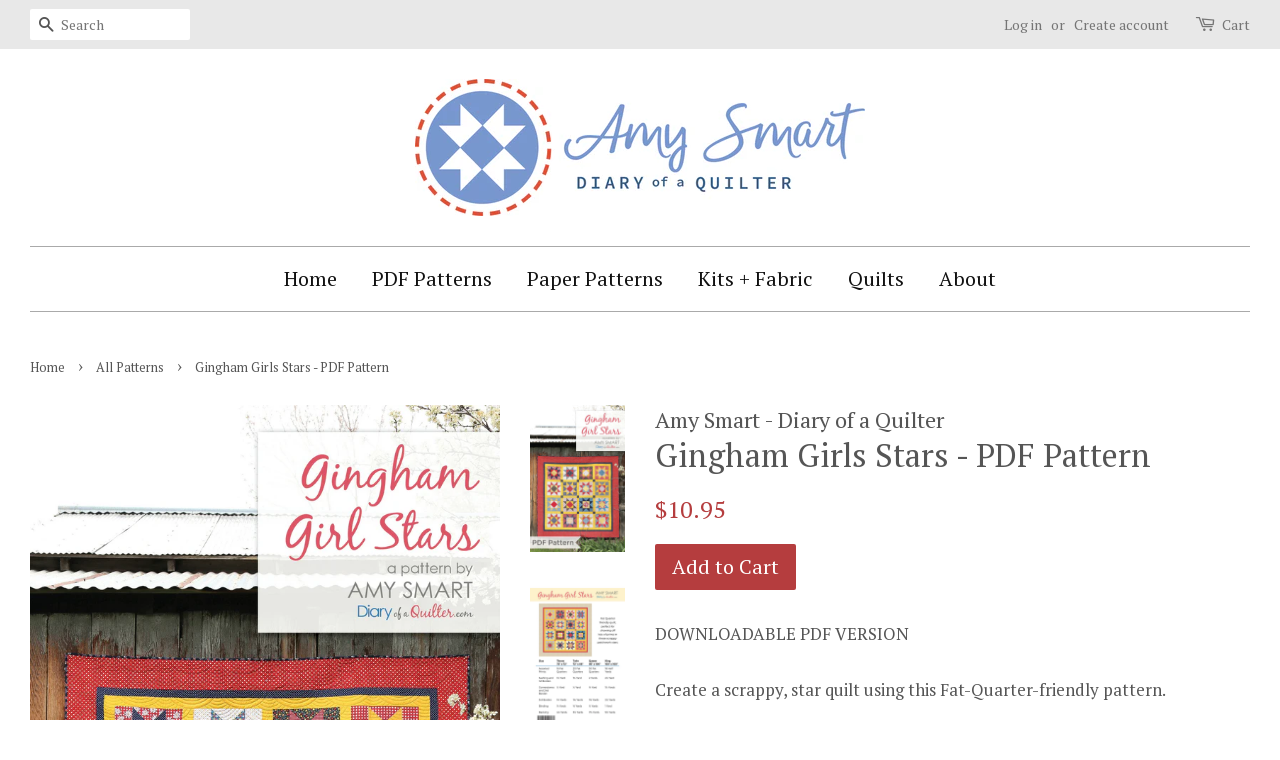

--- FILE ---
content_type: text/html; charset=utf-8
request_url: https://diaryofaquiltershop.com/collections/all-patterns/products/gingham-girls-stars-pdf-pattern
body_size: 16096
content:
<!doctype html>
<!--[if lt IE 7]><html class="no-js lt-ie9 lt-ie8 lt-ie7" lang="en"> <![endif]-->
<!--[if IE 7]><html class="no-js lt-ie9 lt-ie8" lang="en"> <![endif]-->
<!--[if IE 8]><html class="no-js lt-ie9" lang="en"> <![endif]-->
<!--[if IE 9 ]><html class="ie9 no-js"> <![endif]-->
<!--[if (gt IE 9)|!(IE)]><!--> <html class="no-js"> <!--<![endif]-->
<head>

  <!-- Basic page needs ================================================== -->
  <meta charset="utf-8">
  <meta http-equiv="X-UA-Compatible" content="IE=edge,chrome=1">

  
  <link rel="shortcut icon" href="//diaryofaquiltershop.com/cdn/shop/files/Pink_Logo_32x32.png?v=1674249137" type="image/png" />
  

  <!-- Title and description ================================================== -->
  <title>
  Gingham Girls Stars - PDF Pattern &ndash; Amy Smart - Diary of a Quilter 
  </title>

  
  <meta name="description" content="DOWNLOADABLE PDF VERSIONCreate a scrappy, star quilt using this Fat-Quarter-friendly pattern. Available in Throw (72&quot; x 72&quot;), Twin (72&quot; x 86&quot;), Queen (86&quot; x 100&quot;), and King (108&quot; x 108&quot;) size variationsFabric requirements:Original Throw 72&quot; x 72&quot;16 Fat Quarters- Stars1¼ yard – Sashing and 1st Border ½ yard – Cornerston">
  

  <!-- Social meta ================================================== -->
  

  <meta property="og:type" content="product">
  <meta property="og:title" content="Gingham Girls Stars - PDF Pattern">
  <meta property="og:url" content="https://diaryofaquiltershop.com/products/gingham-girls-stars-pdf-pattern">
  
  <meta property="og:image" content="http://diaryofaquiltershop.com/cdn/shop/products/Gingham_Girls_Star_Quilt_Pattern_grande.jpg?v=1492747135">
  <meta property="og:image:secure_url" content="https://diaryofaquiltershop.com/cdn/shop/products/Gingham_Girls_Star_Quilt_Pattern_grande.jpg?v=1492747135">
  
  <meta property="og:image" content="http://diaryofaquiltershop.com/cdn/shop/products/Gingham_Girl_Stars_Cover_back_grande.jpg?v=1492747135">
  <meta property="og:image:secure_url" content="https://diaryofaquiltershop.com/cdn/shop/products/Gingham_Girl_Stars_Cover_back_grande.jpg?v=1492747135">
  
  <meta property="og:image" content="http://diaryofaquiltershop.com/cdn/shop/products/Gingham_Girl_Stars_Cover_PDF_front_grande.jpg?v=1492747135">
  <meta property="og:image:secure_url" content="https://diaryofaquiltershop.com/cdn/shop/products/Gingham_Girl_Stars_Cover_PDF_front_grande.jpg?v=1492747135">
  
  <meta property="og:price:amount" content="10.95">
  <meta property="og:price:currency" content="USD">


  <meta property="og:description" content="DOWNLOADABLE PDF VERSIONCreate a scrappy, star quilt using this Fat-Quarter-friendly pattern. Available in Throw (72&quot; x 72&quot;), Twin (72&quot; x 86&quot;), Queen (86&quot; x 100&quot;), and King (108&quot; x 108&quot;) size variationsFabric requirements:Original Throw 72&quot; x 72&quot;16 Fat Quarters- Stars1¼ yard – Sashing and 1st Border ½ yard – Cornerston">

<meta property="og:site_name" content="Amy Smart - Diary of a Quilter ">


  <meta name="twitter:card" content="summary">



  <meta name="twitter:title" content="Gingham Girls Stars - PDF Pattern">
  <meta name="twitter:description" content="DOWNLOADABLE PDF VERSIONCreate a scrappy, star quilt using this Fat-Quarter-friendly pattern. Available in Throw (72&quot; x 72&quot;), Twin (72&quot; x 86&quot;), Queen (86&quot; x 100&quot;), and King (108&quot; x 108&quot;) size variatio">



  <!-- Helpers ================================================== -->
  <link rel="canonical" href="https://diaryofaquiltershop.com/products/gingham-girls-stars-pdf-pattern">
  <meta name="viewport" content="width=device-width,initial-scale=1">
  <meta name="theme-color" content="#b53d3e">

  <!-- CSS ================================================== -->
  <link href="//diaryofaquiltershop.com/cdn/shop/t/2/assets/timber.scss.css?v=89631905609915523751743046820" rel="stylesheet" type="text/css" media="all" />
  <link href="//diaryofaquiltershop.com/cdn/shop/t/2/assets/theme.scss.css?v=108616242290748316551743046820" rel="stylesheet" type="text/css" media="all" />

  
  
  
  <link href="//fonts.googleapis.com/css?family=PT+Serif:400,700" rel="stylesheet" type="text/css" media="all" />


  


  



  <script>
    window.theme = window.theme || {};

    var theme = {
      strings: {
        zoomClose: "Close (Esc)",
        zoomPrev: "Previous (Left arrow key)",
        zoomNext: "Next (Right arrow key)"
      },
      settings: {
        // Adding some settings to allow the editor to update correctly when they are changed
        themeBgImage: false,
        customBgImage: '',
        enableWideLayout: true,
        typeAccentTransform: false,
        typeAccentSpacing: false,
        baseFontSize: '17px',
        headerBaseFontSize: '32px',
        accentFontSize: '20px'
      },
      variables: {
        mediaQueryMedium: 'screen and (max-width: 768px)',
        bpSmall: false
      },
      moneyFormat: "${{amount}}"
    }
  </script>

  <!-- Header hook for plugins ================================================== -->
  <script>window.performance && window.performance.mark && window.performance.mark('shopify.content_for_header.start');</script><meta name="google-site-verification" content="JVDlCL2PRfED1k_8gd_opoFDZUa95ZJfX_iR3AebTsE">
<meta id="shopify-digital-wallet" name="shopify-digital-wallet" content="/19386345/digital_wallets/dialog">
<meta name="shopify-checkout-api-token" content="b15335fca631b17f533e6505233e6f35">
<meta id="in-context-paypal-metadata" data-shop-id="19386345" data-venmo-supported="false" data-environment="production" data-locale="en_US" data-paypal-v4="true" data-currency="USD">
<link rel="alternate" type="application/json+oembed" href="https://diaryofaquiltershop.com/products/gingham-girls-stars-pdf-pattern.oembed">
<script async="async" src="/checkouts/internal/preloads.js?locale=en-US"></script>
<link rel="preconnect" href="https://shop.app" crossorigin="anonymous">
<script async="async" src="https://shop.app/checkouts/internal/preloads.js?locale=en-US&shop_id=19386345" crossorigin="anonymous"></script>
<script id="apple-pay-shop-capabilities" type="application/json">{"shopId":19386345,"countryCode":"US","currencyCode":"USD","merchantCapabilities":["supports3DS"],"merchantId":"gid:\/\/shopify\/Shop\/19386345","merchantName":"Amy Smart - Diary of a Quilter ","requiredBillingContactFields":["postalAddress","email"],"requiredShippingContactFields":["postalAddress","email"],"shippingType":"shipping","supportedNetworks":["visa","masterCard","amex","discover","elo","jcb"],"total":{"type":"pending","label":"Amy Smart - Diary of a Quilter ","amount":"1.00"},"shopifyPaymentsEnabled":true,"supportsSubscriptions":true}</script>
<script id="shopify-features" type="application/json">{"accessToken":"b15335fca631b17f533e6505233e6f35","betas":["rich-media-storefront-analytics"],"domain":"diaryofaquiltershop.com","predictiveSearch":true,"shopId":19386345,"locale":"en"}</script>
<script>var Shopify = Shopify || {};
Shopify.shop = "amy-smart-diary-of-a-quilter.myshopify.com";
Shopify.locale = "en";
Shopify.currency = {"active":"USD","rate":"1.0"};
Shopify.country = "US";
Shopify.theme = {"name":"minimal","id":183189263,"schema_name":"Minimal","schema_version":"3.2.0","theme_store_id":380,"role":"main"};
Shopify.theme.handle = "null";
Shopify.theme.style = {"id":null,"handle":null};
Shopify.cdnHost = "diaryofaquiltershop.com/cdn";
Shopify.routes = Shopify.routes || {};
Shopify.routes.root = "/";</script>
<script type="module">!function(o){(o.Shopify=o.Shopify||{}).modules=!0}(window);</script>
<script>!function(o){function n(){var o=[];function n(){o.push(Array.prototype.slice.apply(arguments))}return n.q=o,n}var t=o.Shopify=o.Shopify||{};t.loadFeatures=n(),t.autoloadFeatures=n()}(window);</script>
<script>
  window.ShopifyPay = window.ShopifyPay || {};
  window.ShopifyPay.apiHost = "shop.app\/pay";
  window.ShopifyPay.redirectState = null;
</script>
<script id="shop-js-analytics" type="application/json">{"pageType":"product"}</script>
<script defer="defer" async type="module" src="//diaryofaquiltershop.com/cdn/shopifycloud/shop-js/modules/v2/client.init-shop-cart-sync_BdyHc3Nr.en.esm.js"></script>
<script defer="defer" async type="module" src="//diaryofaquiltershop.com/cdn/shopifycloud/shop-js/modules/v2/chunk.common_Daul8nwZ.esm.js"></script>
<script type="module">
  await import("//diaryofaquiltershop.com/cdn/shopifycloud/shop-js/modules/v2/client.init-shop-cart-sync_BdyHc3Nr.en.esm.js");
await import("//diaryofaquiltershop.com/cdn/shopifycloud/shop-js/modules/v2/chunk.common_Daul8nwZ.esm.js");

  window.Shopify.SignInWithShop?.initShopCartSync?.({"fedCMEnabled":true,"windoidEnabled":true});

</script>
<script>
  window.Shopify = window.Shopify || {};
  if (!window.Shopify.featureAssets) window.Shopify.featureAssets = {};
  window.Shopify.featureAssets['shop-js'] = {"shop-cart-sync":["modules/v2/client.shop-cart-sync_QYOiDySF.en.esm.js","modules/v2/chunk.common_Daul8nwZ.esm.js"],"init-fed-cm":["modules/v2/client.init-fed-cm_DchLp9rc.en.esm.js","modules/v2/chunk.common_Daul8nwZ.esm.js"],"shop-button":["modules/v2/client.shop-button_OV7bAJc5.en.esm.js","modules/v2/chunk.common_Daul8nwZ.esm.js"],"init-windoid":["modules/v2/client.init-windoid_DwxFKQ8e.en.esm.js","modules/v2/chunk.common_Daul8nwZ.esm.js"],"shop-cash-offers":["modules/v2/client.shop-cash-offers_DWtL6Bq3.en.esm.js","modules/v2/chunk.common_Daul8nwZ.esm.js","modules/v2/chunk.modal_CQq8HTM6.esm.js"],"shop-toast-manager":["modules/v2/client.shop-toast-manager_CX9r1SjA.en.esm.js","modules/v2/chunk.common_Daul8nwZ.esm.js"],"init-shop-email-lookup-coordinator":["modules/v2/client.init-shop-email-lookup-coordinator_UhKnw74l.en.esm.js","modules/v2/chunk.common_Daul8nwZ.esm.js"],"pay-button":["modules/v2/client.pay-button_DzxNnLDY.en.esm.js","modules/v2/chunk.common_Daul8nwZ.esm.js"],"avatar":["modules/v2/client.avatar_BTnouDA3.en.esm.js"],"init-shop-cart-sync":["modules/v2/client.init-shop-cart-sync_BdyHc3Nr.en.esm.js","modules/v2/chunk.common_Daul8nwZ.esm.js"],"shop-login-button":["modules/v2/client.shop-login-button_D8B466_1.en.esm.js","modules/v2/chunk.common_Daul8nwZ.esm.js","modules/v2/chunk.modal_CQq8HTM6.esm.js"],"init-customer-accounts-sign-up":["modules/v2/client.init-customer-accounts-sign-up_C8fpPm4i.en.esm.js","modules/v2/client.shop-login-button_D8B466_1.en.esm.js","modules/v2/chunk.common_Daul8nwZ.esm.js","modules/v2/chunk.modal_CQq8HTM6.esm.js"],"init-shop-for-new-customer-accounts":["modules/v2/client.init-shop-for-new-customer-accounts_CVTO0Ztu.en.esm.js","modules/v2/client.shop-login-button_D8B466_1.en.esm.js","modules/v2/chunk.common_Daul8nwZ.esm.js","modules/v2/chunk.modal_CQq8HTM6.esm.js"],"init-customer-accounts":["modules/v2/client.init-customer-accounts_dRgKMfrE.en.esm.js","modules/v2/client.shop-login-button_D8B466_1.en.esm.js","modules/v2/chunk.common_Daul8nwZ.esm.js","modules/v2/chunk.modal_CQq8HTM6.esm.js"],"shop-follow-button":["modules/v2/client.shop-follow-button_CkZpjEct.en.esm.js","modules/v2/chunk.common_Daul8nwZ.esm.js","modules/v2/chunk.modal_CQq8HTM6.esm.js"],"lead-capture":["modules/v2/client.lead-capture_BntHBhfp.en.esm.js","modules/v2/chunk.common_Daul8nwZ.esm.js","modules/v2/chunk.modal_CQq8HTM6.esm.js"],"checkout-modal":["modules/v2/client.checkout-modal_CfxcYbTm.en.esm.js","modules/v2/chunk.common_Daul8nwZ.esm.js","modules/v2/chunk.modal_CQq8HTM6.esm.js"],"shop-login":["modules/v2/client.shop-login_Da4GZ2H6.en.esm.js","modules/v2/chunk.common_Daul8nwZ.esm.js","modules/v2/chunk.modal_CQq8HTM6.esm.js"],"payment-terms":["modules/v2/client.payment-terms_MV4M3zvL.en.esm.js","modules/v2/chunk.common_Daul8nwZ.esm.js","modules/v2/chunk.modal_CQq8HTM6.esm.js"]};
</script>
<script id="__st">var __st={"a":19386345,"offset":-25200,"reqid":"84373418-9196-41e9-a591-693f63e6ace2-1768984776","pageurl":"diaryofaquiltershop.com\/collections\/all-patterns\/products\/gingham-girls-stars-pdf-pattern","u":"dc99a8ec2715","p":"product","rtyp":"product","rid":11088052111};</script>
<script>window.ShopifyPaypalV4VisibilityTracking = true;</script>
<script id="captcha-bootstrap">!function(){'use strict';const t='contact',e='account',n='new_comment',o=[[t,t],['blogs',n],['comments',n],[t,'customer']],c=[[e,'customer_login'],[e,'guest_login'],[e,'recover_customer_password'],[e,'create_customer']],r=t=>t.map((([t,e])=>`form[action*='/${t}']:not([data-nocaptcha='true']) input[name='form_type'][value='${e}']`)).join(','),a=t=>()=>t?[...document.querySelectorAll(t)].map((t=>t.form)):[];function s(){const t=[...o],e=r(t);return a(e)}const i='password',u='form_key',d=['recaptcha-v3-token','g-recaptcha-response','h-captcha-response',i],f=()=>{try{return window.sessionStorage}catch{return}},m='__shopify_v',_=t=>t.elements[u];function p(t,e,n=!1){try{const o=window.sessionStorage,c=JSON.parse(o.getItem(e)),{data:r}=function(t){const{data:e,action:n}=t;return t[m]||n?{data:e,action:n}:{data:t,action:n}}(c);for(const[e,n]of Object.entries(r))t.elements[e]&&(t.elements[e].value=n);n&&o.removeItem(e)}catch(o){console.error('form repopulation failed',{error:o})}}const l='form_type',E='cptcha';function T(t){t.dataset[E]=!0}const w=window,h=w.document,L='Shopify',v='ce_forms',y='captcha';let A=!1;((t,e)=>{const n=(g='f06e6c50-85a8-45c8-87d0-21a2b65856fe',I='https://cdn.shopify.com/shopifycloud/storefront-forms-hcaptcha/ce_storefront_forms_captcha_hcaptcha.v1.5.2.iife.js',D={infoText:'Protected by hCaptcha',privacyText:'Privacy',termsText:'Terms'},(t,e,n)=>{const o=w[L][v],c=o.bindForm;if(c)return c(t,g,e,D).then(n);var r;o.q.push([[t,g,e,D],n]),r=I,A||(h.body.append(Object.assign(h.createElement('script'),{id:'captcha-provider',async:!0,src:r})),A=!0)});var g,I,D;w[L]=w[L]||{},w[L][v]=w[L][v]||{},w[L][v].q=[],w[L][y]=w[L][y]||{},w[L][y].protect=function(t,e){n(t,void 0,e),T(t)},Object.freeze(w[L][y]),function(t,e,n,w,h,L){const[v,y,A,g]=function(t,e,n){const i=e?o:[],u=t?c:[],d=[...i,...u],f=r(d),m=r(i),_=r(d.filter((([t,e])=>n.includes(e))));return[a(f),a(m),a(_),s()]}(w,h,L),I=t=>{const e=t.target;return e instanceof HTMLFormElement?e:e&&e.form},D=t=>v().includes(t);t.addEventListener('submit',(t=>{const e=I(t);if(!e)return;const n=D(e)&&!e.dataset.hcaptchaBound&&!e.dataset.recaptchaBound,o=_(e),c=g().includes(e)&&(!o||!o.value);(n||c)&&t.preventDefault(),c&&!n&&(function(t){try{if(!f())return;!function(t){const e=f();if(!e)return;const n=_(t);if(!n)return;const o=n.value;o&&e.removeItem(o)}(t);const e=Array.from(Array(32),(()=>Math.random().toString(36)[2])).join('');!function(t,e){_(t)||t.append(Object.assign(document.createElement('input'),{type:'hidden',name:u})),t.elements[u].value=e}(t,e),function(t,e){const n=f();if(!n)return;const o=[...t.querySelectorAll(`input[type='${i}']`)].map((({name:t})=>t)),c=[...d,...o],r={};for(const[a,s]of new FormData(t).entries())c.includes(a)||(r[a]=s);n.setItem(e,JSON.stringify({[m]:1,action:t.action,data:r}))}(t,e)}catch(e){console.error('failed to persist form',e)}}(e),e.submit())}));const S=(t,e)=>{t&&!t.dataset[E]&&(n(t,e.some((e=>e===t))),T(t))};for(const o of['focusin','change'])t.addEventListener(o,(t=>{const e=I(t);D(e)&&S(e,y())}));const B=e.get('form_key'),M=e.get(l),P=B&&M;t.addEventListener('DOMContentLoaded',(()=>{const t=y();if(P)for(const e of t)e.elements[l].value===M&&p(e,B);[...new Set([...A(),...v().filter((t=>'true'===t.dataset.shopifyCaptcha))])].forEach((e=>S(e,t)))}))}(h,new URLSearchParams(w.location.search),n,t,e,['guest_login'])})(!0,!0)}();</script>
<script integrity="sha256-4kQ18oKyAcykRKYeNunJcIwy7WH5gtpwJnB7kiuLZ1E=" data-source-attribution="shopify.loadfeatures" defer="defer" src="//diaryofaquiltershop.com/cdn/shopifycloud/storefront/assets/storefront/load_feature-a0a9edcb.js" crossorigin="anonymous"></script>
<script crossorigin="anonymous" defer="defer" src="//diaryofaquiltershop.com/cdn/shopifycloud/storefront/assets/shopify_pay/storefront-65b4c6d7.js?v=20250812"></script>
<script data-source-attribution="shopify.dynamic_checkout.dynamic.init">var Shopify=Shopify||{};Shopify.PaymentButton=Shopify.PaymentButton||{isStorefrontPortableWallets:!0,init:function(){window.Shopify.PaymentButton.init=function(){};var t=document.createElement("script");t.src="https://diaryofaquiltershop.com/cdn/shopifycloud/portable-wallets/latest/portable-wallets.en.js",t.type="module",document.head.appendChild(t)}};
</script>
<script data-source-attribution="shopify.dynamic_checkout.buyer_consent">
  function portableWalletsHideBuyerConsent(e){var t=document.getElementById("shopify-buyer-consent"),n=document.getElementById("shopify-subscription-policy-button");t&&n&&(t.classList.add("hidden"),t.setAttribute("aria-hidden","true"),n.removeEventListener("click",e))}function portableWalletsShowBuyerConsent(e){var t=document.getElementById("shopify-buyer-consent"),n=document.getElementById("shopify-subscription-policy-button");t&&n&&(t.classList.remove("hidden"),t.removeAttribute("aria-hidden"),n.addEventListener("click",e))}window.Shopify?.PaymentButton&&(window.Shopify.PaymentButton.hideBuyerConsent=portableWalletsHideBuyerConsent,window.Shopify.PaymentButton.showBuyerConsent=portableWalletsShowBuyerConsent);
</script>
<script data-source-attribution="shopify.dynamic_checkout.cart.bootstrap">document.addEventListener("DOMContentLoaded",(function(){function t(){return document.querySelector("shopify-accelerated-checkout-cart, shopify-accelerated-checkout")}if(t())Shopify.PaymentButton.init();else{new MutationObserver((function(e,n){t()&&(Shopify.PaymentButton.init(),n.disconnect())})).observe(document.body,{childList:!0,subtree:!0})}}));
</script>
<link id="shopify-accelerated-checkout-styles" rel="stylesheet" media="screen" href="https://diaryofaquiltershop.com/cdn/shopifycloud/portable-wallets/latest/accelerated-checkout-backwards-compat.css" crossorigin="anonymous">
<style id="shopify-accelerated-checkout-cart">
        #shopify-buyer-consent {
  margin-top: 1em;
  display: inline-block;
  width: 100%;
}

#shopify-buyer-consent.hidden {
  display: none;
}

#shopify-subscription-policy-button {
  background: none;
  border: none;
  padding: 0;
  text-decoration: underline;
  font-size: inherit;
  cursor: pointer;
}

#shopify-subscription-policy-button::before {
  box-shadow: none;
}

      </style>

<script>window.performance && window.performance.mark && window.performance.mark('shopify.content_for_header.end');</script>

  

<!--[if lt IE 9]>
<script src="//cdnjs.cloudflare.com/ajax/libs/html5shiv/3.7.2/html5shiv.min.js" type="text/javascript"></script>
<link href="//diaryofaquiltershop.com/cdn/shop/t/2/assets/respond-proxy.html" id="respond-proxy" rel="respond-proxy" />
<link href="//diaryofaquiltershop.com/search?q=35bfcb641a8135cea40936fde6373aac" id="respond-redirect" rel="respond-redirect" />
<script src="//diaryofaquiltershop.com/search?q=35bfcb641a8135cea40936fde6373aac" type="text/javascript"></script>
<![endif]-->


  <script src="//ajax.googleapis.com/ajax/libs/jquery/2.2.3/jquery.min.js" type="text/javascript"></script>

  
  

<!-- BEGIN app block: shopify://apps/essential-announcer/blocks/app-embed/93b5429f-c8d6-4c33-ae14-250fd84f361b --><script>
  
    window.essentialAnnouncementConfigs = [];
  
  window.essentialAnnouncementMeta = {
    productCollections: [{"id":30569070620,"handle":"all","title":"ALL","updated_at":"2026-01-20T05:01:46-07:00","body_html":"","published_at":"2018-03-24T18:46:58-06:00","sort_order":"manual","template_suffix":null,"disjunctive":false,"rules":[{"column":"variant_price","relation":"greater_than","condition":"0.00"}],"published_scope":"web"},{"id":395062444247,"handle":"all-patterns","title":"All Patterns","updated_at":"2026-01-20T05:01:46-07:00","body_html":"All Printed and PDF Patterns","published_at":"2021-11-20T13:10:10-07:00","sort_order":"manual","template_suffix":"","disjunctive":true,"rules":[{"column":"type","relation":"contains","condition":"PDF Pattern"},{"column":"type","relation":"contains","condition":"Paper Patterns"}],"published_scope":"web","image":{"created_at":"2021-11-20T13:15:46-07:00","alt":null,"width":750,"height":1050,"src":"\/\/diaryofaquiltershop.com\/cdn\/shop\/collections\/DOAQ_Pattern_Menu.png?v=1637439347"}},{"id":435886671,"handle":"all-products","title":"All Products","updated_at":"2026-01-20T05:01:46-07:00","body_html":"","published_at":"2017-04-20T20:01:20-06:00","sort_order":"manual","template_suffix":"","disjunctive":true,"rules":[{"column":"variant_price","relation":"less_than","condition":"100"}],"published_scope":"web"},{"id":435673295,"handle":"frontpage","updated_at":"2026-01-20T05:01:46-07:00","published_at":"2017-04-19T12:55:44-06:00","sort_order":"manual","template_suffix":null,"published_scope":"web","title":"Home page","body_html":null},{"id":438608975,"handle":"downloadable-pdf-patterns","title":"PDF Patterns","updated_at":"2026-01-20T05:01:46-07:00","body_html":"Downloadable PDF patterns. Emailed immediately after purchase.","published_at":"2017-05-08T13:45:42-06:00","sort_order":"manual","template_suffix":"","disjunctive":false,"rules":[{"column":"title","relation":"contains","condition":"PDF"}],"published_scope":"web","image":{"created_at":"2023-01-20T15:54:10-07:00","alt":null,"width":2656,"height":3984,"src":"\/\/diaryofaquiltershop.com\/cdn\/shop\/collections\/Notting_Hill_Baby_Quilt.jpg?v=1674255251"}}],
    productData: {"id":11088052111,"title":"Gingham Girls Stars - PDF Pattern","handle":"gingham-girls-stars-pdf-pattern","description":"DOWNLOADABLE PDF VERSION\u003cbr\u003e\u003cbr\u003eCreate a scrappy, star quilt using this Fat-Quarter-friendly pattern. \u003cbr\u003e\u003cbr\u003eAvailable in Throw (72\" x 72\"), Twin (72\" x 86\"), Queen (86\" x 100\"), and King (108\" x 108\") size variations\u003cbr\u003e\u003cbr\u003eFabric requirements:\u003cbr\u003e\u003cbr\u003eOriginal Throw 72\" x 72\"\u003cbr\u003e16 Fat Quarters- Stars\u003cbr\u003e1¼ yard – Sashing and 1st Border \u003cbr\u003e½ yard – Cornerstones and 2nd Border\u003cbr\u003e1¼ yard- 3rd Border\u003cbr\u003e5\/8 yard – Binding\u003cbr\u003e4 ¼ yards - Back \u003cbr\u003e\u003cbr\u003eTwin Size 72\" x 86\"\u003cbr\u003eStars – 20 Fat Quarters\u003cbr\u003eSashing\/1st border – 1¼ yards\u003cbr\u003eCornerstones\/2nd border – ½ yard\u003cbr\u003e3rd border – 1 3\/8 yards\u003cbr\u003eBinding – ¾ yards\u003cbr\u003eBack – 5¼ \u003cbr\u003e\u003cbr\u003eQueen Size 86\" x 100\"\u003cbr\u003eStars - 30 Fat Quarters or (15) ½ yards \u003cbr\u003eSashing\/1st Border – 2 yards\u003cbr\u003eCornerstones\/2nd Border – 5\/8 yard\u003cbr\u003e3rd Border – 1 5\/8 yard\u003cbr\u003eBinding – ¾ yard\u003cbr\u003eBack – 6 yards\u003cbr\u003e\u003cbr\u003e\u003cbr\u003eKing Size 108\" x 108\"\u003cbr\u003eStars - 36 Fat Quarters or (18) ½ yards \u003cbr\u003eSashing\/1st Border – 2¼ yards\u003cbr\u003eCornerstones\/2nd Border – 1½ yards\u003cbr\u003e3rd Border – 2½ yards\u003cbr\u003eBinding – 1 yard or 450” bias binding\u003cbr\u003eBack 9½ yards","published_at":"2017-04-20T21:48:52-06:00","created_at":"2017-04-20T21:53:29-06:00","vendor":"Amy Smart - Diary of a Quilter","type":"PDF Pattern","tags":["fat quarter friendly"],"price":1095,"price_min":1095,"price_max":1095,"available":true,"price_varies":false,"compare_at_price":null,"compare_at_price_min":0,"compare_at_price_max":0,"compare_at_price_varies":false,"variants":[{"id":42299489807,"title":"Default Title","option1":"Default Title","option2":null,"option3":null,"sku":"DQ-1702PDF","requires_shipping":false,"taxable":true,"featured_image":null,"available":true,"name":"Gingham Girls Stars - PDF Pattern","public_title":null,"options":["Default Title"],"price":1095,"weight":136,"compare_at_price":null,"inventory_quantity":-271,"inventory_management":"shopify","inventory_policy":"continue","barcode":"","requires_selling_plan":false,"selling_plan_allocations":[]}],"images":["\/\/diaryofaquiltershop.com\/cdn\/shop\/products\/Gingham_Girl_Stars_Cover_PDF_front.jpg?v=1492747135","\/\/diaryofaquiltershop.com\/cdn\/shop\/products\/Gingham_Girl_Stars_Cover_back.jpg?v=1492747135","\/\/diaryofaquiltershop.com\/cdn\/shop\/products\/Gingham_Girls_Star_Quilt_Pattern.jpg?v=1492747135","\/\/diaryofaquiltershop.com\/cdn\/shop\/products\/Gingham_Girls_Stars.jpg?v=1492747135","\/\/diaryofaquiltershop.com\/cdn\/shop\/products\/Gingham_Stars_Quilt_Pattern.jpg?v=1492747135"],"featured_image":"\/\/diaryofaquiltershop.com\/cdn\/shop\/products\/Gingham_Girl_Stars_Cover_PDF_front.jpg?v=1492747135","options":["Title"],"media":[{"alt":null,"id":349985275997,"position":1,"preview_image":{"aspect_ratio":0.647,"height":2550,"width":1650,"src":"\/\/diaryofaquiltershop.com\/cdn\/shop\/products\/Gingham_Girl_Stars_Cover_PDF_front.jpg?v=1492747135"},"aspect_ratio":0.647,"height":2550,"media_type":"image","src":"\/\/diaryofaquiltershop.com\/cdn\/shop\/products\/Gingham_Girl_Stars_Cover_PDF_front.jpg?v=1492747135","width":1650},{"alt":null,"id":349984489565,"position":2,"preview_image":{"aspect_ratio":0.647,"height":2550,"width":1650,"src":"\/\/diaryofaquiltershop.com\/cdn\/shop\/products\/Gingham_Girl_Stars_Cover_back.jpg?v=1492747135"},"aspect_ratio":0.647,"height":2550,"media_type":"image","src":"\/\/diaryofaquiltershop.com\/cdn\/shop\/products\/Gingham_Girl_Stars_Cover_back.jpg?v=1492747135","width":1650},{"alt":null,"id":349984522333,"position":3,"preview_image":{"aspect_ratio":0.667,"height":3984,"width":2656,"src":"\/\/diaryofaquiltershop.com\/cdn\/shop\/products\/Gingham_Girls_Star_Quilt_Pattern.jpg?v=1492747135"},"aspect_ratio":0.667,"height":3984,"media_type":"image","src":"\/\/diaryofaquiltershop.com\/cdn\/shop\/products\/Gingham_Girls_Star_Quilt_Pattern.jpg?v=1492747135","width":2656},{"alt":null,"id":349984555101,"position":4,"preview_image":{"aspect_ratio":0.667,"height":3984,"width":2656,"src":"\/\/diaryofaquiltershop.com\/cdn\/shop\/products\/Gingham_Girls_Stars.jpg?v=1492747135"},"aspect_ratio":0.667,"height":3984,"media_type":"image","src":"\/\/diaryofaquiltershop.com\/cdn\/shop\/products\/Gingham_Girls_Stars.jpg?v=1492747135","width":2656},{"alt":null,"id":349984587869,"position":5,"preview_image":{"aspect_ratio":0.698,"height":2312,"width":1614,"src":"\/\/diaryofaquiltershop.com\/cdn\/shop\/products\/Gingham_Stars_Quilt_Pattern.jpg?v=1492747135"},"aspect_ratio":0.698,"height":2312,"media_type":"image","src":"\/\/diaryofaquiltershop.com\/cdn\/shop\/products\/Gingham_Stars_Quilt_Pattern.jpg?v=1492747135","width":1614}],"requires_selling_plan":false,"selling_plan_groups":[],"content":"DOWNLOADABLE PDF VERSION\u003cbr\u003e\u003cbr\u003eCreate a scrappy, star quilt using this Fat-Quarter-friendly pattern. \u003cbr\u003e\u003cbr\u003eAvailable in Throw (72\" x 72\"), Twin (72\" x 86\"), Queen (86\" x 100\"), and King (108\" x 108\") size variations\u003cbr\u003e\u003cbr\u003eFabric requirements:\u003cbr\u003e\u003cbr\u003eOriginal Throw 72\" x 72\"\u003cbr\u003e16 Fat Quarters- Stars\u003cbr\u003e1¼ yard – Sashing and 1st Border \u003cbr\u003e½ yard – Cornerstones and 2nd Border\u003cbr\u003e1¼ yard- 3rd Border\u003cbr\u003e5\/8 yard – Binding\u003cbr\u003e4 ¼ yards - Back \u003cbr\u003e\u003cbr\u003eTwin Size 72\" x 86\"\u003cbr\u003eStars – 20 Fat Quarters\u003cbr\u003eSashing\/1st border – 1¼ yards\u003cbr\u003eCornerstones\/2nd border – ½ yard\u003cbr\u003e3rd border – 1 3\/8 yards\u003cbr\u003eBinding – ¾ yards\u003cbr\u003eBack – 5¼ \u003cbr\u003e\u003cbr\u003eQueen Size 86\" x 100\"\u003cbr\u003eStars - 30 Fat Quarters or (15) ½ yards \u003cbr\u003eSashing\/1st Border – 2 yards\u003cbr\u003eCornerstones\/2nd Border – 5\/8 yard\u003cbr\u003e3rd Border – 1 5\/8 yard\u003cbr\u003eBinding – ¾ yard\u003cbr\u003eBack – 6 yards\u003cbr\u003e\u003cbr\u003e\u003cbr\u003eKing Size 108\" x 108\"\u003cbr\u003eStars - 36 Fat Quarters or (18) ½ yards \u003cbr\u003eSashing\/1st Border – 2¼ yards\u003cbr\u003eCornerstones\/2nd Border – 1½ yards\u003cbr\u003e3rd Border – 2½ yards\u003cbr\u003eBinding – 1 yard or 450” bias binding\u003cbr\u003eBack 9½ yards"},
    templateName: "product",
    collectionId: 395062444247,
  };
</script>

 
<style>
.essential_annoucement_bar_wrapper {display: none;}
</style>


<script src="https://cdn.shopify.com/extensions/019b9d60-ed7c-7464-ac3f-9e23a48d54ca/essential-announcement-bar-74/assets/announcement-bar-essential-apps.js" defer></script>

<!-- END app block --><link href="https://monorail-edge.shopifysvc.com" rel="dns-prefetch">
<script>(function(){if ("sendBeacon" in navigator && "performance" in window) {try {var session_token_from_headers = performance.getEntriesByType('navigation')[0].serverTiming.find(x => x.name == '_s').description;} catch {var session_token_from_headers = undefined;}var session_cookie_matches = document.cookie.match(/_shopify_s=([^;]*)/);var session_token_from_cookie = session_cookie_matches && session_cookie_matches.length === 2 ? session_cookie_matches[1] : "";var session_token = session_token_from_headers || session_token_from_cookie || "";function handle_abandonment_event(e) {var entries = performance.getEntries().filter(function(entry) {return /monorail-edge.shopifysvc.com/.test(entry.name);});if (!window.abandonment_tracked && entries.length === 0) {window.abandonment_tracked = true;var currentMs = Date.now();var navigation_start = performance.timing.navigationStart;var payload = {shop_id: 19386345,url: window.location.href,navigation_start,duration: currentMs - navigation_start,session_token,page_type: "product"};window.navigator.sendBeacon("https://monorail-edge.shopifysvc.com/v1/produce", JSON.stringify({schema_id: "online_store_buyer_site_abandonment/1.1",payload: payload,metadata: {event_created_at_ms: currentMs,event_sent_at_ms: currentMs}}));}}window.addEventListener('pagehide', handle_abandonment_event);}}());</script>
<script id="web-pixels-manager-setup">(function e(e,d,r,n,o){if(void 0===o&&(o={}),!Boolean(null===(a=null===(i=window.Shopify)||void 0===i?void 0:i.analytics)||void 0===a?void 0:a.replayQueue)){var i,a;window.Shopify=window.Shopify||{};var t=window.Shopify;t.analytics=t.analytics||{};var s=t.analytics;s.replayQueue=[],s.publish=function(e,d,r){return s.replayQueue.push([e,d,r]),!0};try{self.performance.mark("wpm:start")}catch(e){}var l=function(){var e={modern:/Edge?\/(1{2}[4-9]|1[2-9]\d|[2-9]\d{2}|\d{4,})\.\d+(\.\d+|)|Firefox\/(1{2}[4-9]|1[2-9]\d|[2-9]\d{2}|\d{4,})\.\d+(\.\d+|)|Chrom(ium|e)\/(9{2}|\d{3,})\.\d+(\.\d+|)|(Maci|X1{2}).+ Version\/(15\.\d+|(1[6-9]|[2-9]\d|\d{3,})\.\d+)([,.]\d+|)( \(\w+\)|)( Mobile\/\w+|) Safari\/|Chrome.+OPR\/(9{2}|\d{3,})\.\d+\.\d+|(CPU[ +]OS|iPhone[ +]OS|CPU[ +]iPhone|CPU IPhone OS|CPU iPad OS)[ +]+(15[._]\d+|(1[6-9]|[2-9]\d|\d{3,})[._]\d+)([._]\d+|)|Android:?[ /-](13[3-9]|1[4-9]\d|[2-9]\d{2}|\d{4,})(\.\d+|)(\.\d+|)|Android.+Firefox\/(13[5-9]|1[4-9]\d|[2-9]\d{2}|\d{4,})\.\d+(\.\d+|)|Android.+Chrom(ium|e)\/(13[3-9]|1[4-9]\d|[2-9]\d{2}|\d{4,})\.\d+(\.\d+|)|SamsungBrowser\/([2-9]\d|\d{3,})\.\d+/,legacy:/Edge?\/(1[6-9]|[2-9]\d|\d{3,})\.\d+(\.\d+|)|Firefox\/(5[4-9]|[6-9]\d|\d{3,})\.\d+(\.\d+|)|Chrom(ium|e)\/(5[1-9]|[6-9]\d|\d{3,})\.\d+(\.\d+|)([\d.]+$|.*Safari\/(?![\d.]+ Edge\/[\d.]+$))|(Maci|X1{2}).+ Version\/(10\.\d+|(1[1-9]|[2-9]\d|\d{3,})\.\d+)([,.]\d+|)( \(\w+\)|)( Mobile\/\w+|) Safari\/|Chrome.+OPR\/(3[89]|[4-9]\d|\d{3,})\.\d+\.\d+|(CPU[ +]OS|iPhone[ +]OS|CPU[ +]iPhone|CPU IPhone OS|CPU iPad OS)[ +]+(10[._]\d+|(1[1-9]|[2-9]\d|\d{3,})[._]\d+)([._]\d+|)|Android:?[ /-](13[3-9]|1[4-9]\d|[2-9]\d{2}|\d{4,})(\.\d+|)(\.\d+|)|Mobile Safari.+OPR\/([89]\d|\d{3,})\.\d+\.\d+|Android.+Firefox\/(13[5-9]|1[4-9]\d|[2-9]\d{2}|\d{4,})\.\d+(\.\d+|)|Android.+Chrom(ium|e)\/(13[3-9]|1[4-9]\d|[2-9]\d{2}|\d{4,})\.\d+(\.\d+|)|Android.+(UC? ?Browser|UCWEB|U3)[ /]?(15\.([5-9]|\d{2,})|(1[6-9]|[2-9]\d|\d{3,})\.\d+)\.\d+|SamsungBrowser\/(5\.\d+|([6-9]|\d{2,})\.\d+)|Android.+MQ{2}Browser\/(14(\.(9|\d{2,})|)|(1[5-9]|[2-9]\d|\d{3,})(\.\d+|))(\.\d+|)|K[Aa][Ii]OS\/(3\.\d+|([4-9]|\d{2,})\.\d+)(\.\d+|)/},d=e.modern,r=e.legacy,n=navigator.userAgent;return n.match(d)?"modern":n.match(r)?"legacy":"unknown"}(),u="modern"===l?"modern":"legacy",c=(null!=n?n:{modern:"",legacy:""})[u],f=function(e){return[e.baseUrl,"/wpm","/b",e.hashVersion,"modern"===e.buildTarget?"m":"l",".js"].join("")}({baseUrl:d,hashVersion:r,buildTarget:u}),m=function(e){var d=e.version,r=e.bundleTarget,n=e.surface,o=e.pageUrl,i=e.monorailEndpoint;return{emit:function(e){var a=e.status,t=e.errorMsg,s=(new Date).getTime(),l=JSON.stringify({metadata:{event_sent_at_ms:s},events:[{schema_id:"web_pixels_manager_load/3.1",payload:{version:d,bundle_target:r,page_url:o,status:a,surface:n,error_msg:t},metadata:{event_created_at_ms:s}}]});if(!i)return console&&console.warn&&console.warn("[Web Pixels Manager] No Monorail endpoint provided, skipping logging."),!1;try{return self.navigator.sendBeacon.bind(self.navigator)(i,l)}catch(e){}var u=new XMLHttpRequest;try{return u.open("POST",i,!0),u.setRequestHeader("Content-Type","text/plain"),u.send(l),!0}catch(e){return console&&console.warn&&console.warn("[Web Pixels Manager] Got an unhandled error while logging to Monorail."),!1}}}}({version:r,bundleTarget:l,surface:e.surface,pageUrl:self.location.href,monorailEndpoint:e.monorailEndpoint});try{o.browserTarget=l,function(e){var d=e.src,r=e.async,n=void 0===r||r,o=e.onload,i=e.onerror,a=e.sri,t=e.scriptDataAttributes,s=void 0===t?{}:t,l=document.createElement("script"),u=document.querySelector("head"),c=document.querySelector("body");if(l.async=n,l.src=d,a&&(l.integrity=a,l.crossOrigin="anonymous"),s)for(var f in s)if(Object.prototype.hasOwnProperty.call(s,f))try{l.dataset[f]=s[f]}catch(e){}if(o&&l.addEventListener("load",o),i&&l.addEventListener("error",i),u)u.appendChild(l);else{if(!c)throw new Error("Did not find a head or body element to append the script");c.appendChild(l)}}({src:f,async:!0,onload:function(){if(!function(){var e,d;return Boolean(null===(d=null===(e=window.Shopify)||void 0===e?void 0:e.analytics)||void 0===d?void 0:d.initialized)}()){var d=window.webPixelsManager.init(e)||void 0;if(d){var r=window.Shopify.analytics;r.replayQueue.forEach((function(e){var r=e[0],n=e[1],o=e[2];d.publishCustomEvent(r,n,o)})),r.replayQueue=[],r.publish=d.publishCustomEvent,r.visitor=d.visitor,r.initialized=!0}}},onerror:function(){return m.emit({status:"failed",errorMsg:"".concat(f," has failed to load")})},sri:function(e){var d=/^sha384-[A-Za-z0-9+/=]+$/;return"string"==typeof e&&d.test(e)}(c)?c:"",scriptDataAttributes:o}),m.emit({status:"loading"})}catch(e){m.emit({status:"failed",errorMsg:(null==e?void 0:e.message)||"Unknown error"})}}})({shopId: 19386345,storefrontBaseUrl: "https://diaryofaquiltershop.com",extensionsBaseUrl: "https://extensions.shopifycdn.com/cdn/shopifycloud/web-pixels-manager",monorailEndpoint: "https://monorail-edge.shopifysvc.com/unstable/produce_batch",surface: "storefront-renderer",enabledBetaFlags: ["2dca8a86"],webPixelsConfigList: [{"id":"1692860631","configuration":"{\"config\":\"{\\\"google_tag_ids\\\":[\\\"AW-982158894\\\",\\\"GT-TNGD9FP3\\\"],\\\"target_country\\\":\\\"ZZ\\\",\\\"gtag_events\\\":[{\\\"type\\\":\\\"begin_checkout\\\",\\\"action_label\\\":\\\"AW-982158894\\\/THrmCPj60L0bEK6cqtQD\\\"},{\\\"type\\\":\\\"search\\\",\\\"action_label\\\":\\\"AW-982158894\\\/Q7bjCIT70L0bEK6cqtQD\\\"},{\\\"type\\\":\\\"view_item\\\",\\\"action_label\\\":[\\\"AW-982158894\\\/Bm02CIH70L0bEK6cqtQD\\\",\\\"MC-M0E9D32NXW\\\"]},{\\\"type\\\":\\\"purchase\\\",\\\"action_label\\\":[\\\"AW-982158894\\\/PIexCPX60L0bEK6cqtQD\\\",\\\"MC-M0E9D32NXW\\\"]},{\\\"type\\\":\\\"page_view\\\",\\\"action_label\\\":[\\\"AW-982158894\\\/Q5AnCP760L0bEK6cqtQD\\\",\\\"MC-M0E9D32NXW\\\"]},{\\\"type\\\":\\\"add_payment_info\\\",\\\"action_label\\\":\\\"AW-982158894\\\/zJLECLOm170bEK6cqtQD\\\"},{\\\"type\\\":\\\"add_to_cart\\\",\\\"action_label\\\":\\\"AW-982158894\\\/zEsLCPv60L0bEK6cqtQD\\\"}],\\\"enable_monitoring_mode\\\":false}\"}","eventPayloadVersion":"v1","runtimeContext":"OPEN","scriptVersion":"b2a88bafab3e21179ed38636efcd8a93","type":"APP","apiClientId":1780363,"privacyPurposes":[],"dataSharingAdjustments":{"protectedCustomerApprovalScopes":["read_customer_address","read_customer_email","read_customer_name","read_customer_personal_data","read_customer_phone"]}},{"id":"1277362391","configuration":"{\"tagID\":\"2613670243076\"}","eventPayloadVersion":"v1","runtimeContext":"STRICT","scriptVersion":"18031546ee651571ed29edbe71a3550b","type":"APP","apiClientId":3009811,"privacyPurposes":["ANALYTICS","MARKETING","SALE_OF_DATA"],"dataSharingAdjustments":{"protectedCustomerApprovalScopes":["read_customer_address","read_customer_email","read_customer_name","read_customer_personal_data","read_customer_phone"]}},{"id":"shopify-app-pixel","configuration":"{}","eventPayloadVersion":"v1","runtimeContext":"STRICT","scriptVersion":"0450","apiClientId":"shopify-pixel","type":"APP","privacyPurposes":["ANALYTICS","MARKETING"]},{"id":"shopify-custom-pixel","eventPayloadVersion":"v1","runtimeContext":"LAX","scriptVersion":"0450","apiClientId":"shopify-pixel","type":"CUSTOM","privacyPurposes":["ANALYTICS","MARKETING"]}],isMerchantRequest: false,initData: {"shop":{"name":"Amy Smart - Diary of a Quilter ","paymentSettings":{"currencyCode":"USD"},"myshopifyDomain":"amy-smart-diary-of-a-quilter.myshopify.com","countryCode":"US","storefrontUrl":"https:\/\/diaryofaquiltershop.com"},"customer":null,"cart":null,"checkout":null,"productVariants":[{"price":{"amount":10.95,"currencyCode":"USD"},"product":{"title":"Gingham Girls Stars - PDF Pattern","vendor":"Amy Smart - Diary of a Quilter","id":"11088052111","untranslatedTitle":"Gingham Girls Stars - PDF Pattern","url":"\/products\/gingham-girls-stars-pdf-pattern","type":"PDF Pattern"},"id":"42299489807","image":{"src":"\/\/diaryofaquiltershop.com\/cdn\/shop\/products\/Gingham_Girl_Stars_Cover_PDF_front.jpg?v=1492747135"},"sku":"DQ-1702PDF","title":"Default Title","untranslatedTitle":"Default Title"}],"purchasingCompany":null},},"https://diaryofaquiltershop.com/cdn","fcfee988w5aeb613cpc8e4bc33m6693e112",{"modern":"","legacy":""},{"shopId":"19386345","storefrontBaseUrl":"https:\/\/diaryofaquiltershop.com","extensionBaseUrl":"https:\/\/extensions.shopifycdn.com\/cdn\/shopifycloud\/web-pixels-manager","surface":"storefront-renderer","enabledBetaFlags":"[\"2dca8a86\"]","isMerchantRequest":"false","hashVersion":"fcfee988w5aeb613cpc8e4bc33m6693e112","publish":"custom","events":"[[\"page_viewed\",{}],[\"product_viewed\",{\"productVariant\":{\"price\":{\"amount\":10.95,\"currencyCode\":\"USD\"},\"product\":{\"title\":\"Gingham Girls Stars - PDF Pattern\",\"vendor\":\"Amy Smart - Diary of a Quilter\",\"id\":\"11088052111\",\"untranslatedTitle\":\"Gingham Girls Stars - PDF Pattern\",\"url\":\"\/products\/gingham-girls-stars-pdf-pattern\",\"type\":\"PDF Pattern\"},\"id\":\"42299489807\",\"image\":{\"src\":\"\/\/diaryofaquiltershop.com\/cdn\/shop\/products\/Gingham_Girl_Stars_Cover_PDF_front.jpg?v=1492747135\"},\"sku\":\"DQ-1702PDF\",\"title\":\"Default Title\",\"untranslatedTitle\":\"Default Title\"}}]]"});</script><script>
  window.ShopifyAnalytics = window.ShopifyAnalytics || {};
  window.ShopifyAnalytics.meta = window.ShopifyAnalytics.meta || {};
  window.ShopifyAnalytics.meta.currency = 'USD';
  var meta = {"product":{"id":11088052111,"gid":"gid:\/\/shopify\/Product\/11088052111","vendor":"Amy Smart - Diary of a Quilter","type":"PDF Pattern","handle":"gingham-girls-stars-pdf-pattern","variants":[{"id":42299489807,"price":1095,"name":"Gingham Girls Stars - PDF Pattern","public_title":null,"sku":"DQ-1702PDF"}],"remote":false},"page":{"pageType":"product","resourceType":"product","resourceId":11088052111,"requestId":"84373418-9196-41e9-a591-693f63e6ace2-1768984776"}};
  for (var attr in meta) {
    window.ShopifyAnalytics.meta[attr] = meta[attr];
  }
</script>
<script class="analytics">
  (function () {
    var customDocumentWrite = function(content) {
      var jquery = null;

      if (window.jQuery) {
        jquery = window.jQuery;
      } else if (window.Checkout && window.Checkout.$) {
        jquery = window.Checkout.$;
      }

      if (jquery) {
        jquery('body').append(content);
      }
    };

    var hasLoggedConversion = function(token) {
      if (token) {
        return document.cookie.indexOf('loggedConversion=' + token) !== -1;
      }
      return false;
    }

    var setCookieIfConversion = function(token) {
      if (token) {
        var twoMonthsFromNow = new Date(Date.now());
        twoMonthsFromNow.setMonth(twoMonthsFromNow.getMonth() + 2);

        document.cookie = 'loggedConversion=' + token + '; expires=' + twoMonthsFromNow;
      }
    }

    var trekkie = window.ShopifyAnalytics.lib = window.trekkie = window.trekkie || [];
    if (trekkie.integrations) {
      return;
    }
    trekkie.methods = [
      'identify',
      'page',
      'ready',
      'track',
      'trackForm',
      'trackLink'
    ];
    trekkie.factory = function(method) {
      return function() {
        var args = Array.prototype.slice.call(arguments);
        args.unshift(method);
        trekkie.push(args);
        return trekkie;
      };
    };
    for (var i = 0; i < trekkie.methods.length; i++) {
      var key = trekkie.methods[i];
      trekkie[key] = trekkie.factory(key);
    }
    trekkie.load = function(config) {
      trekkie.config = config || {};
      trekkie.config.initialDocumentCookie = document.cookie;
      var first = document.getElementsByTagName('script')[0];
      var script = document.createElement('script');
      script.type = 'text/javascript';
      script.onerror = function(e) {
        var scriptFallback = document.createElement('script');
        scriptFallback.type = 'text/javascript';
        scriptFallback.onerror = function(error) {
                var Monorail = {
      produce: function produce(monorailDomain, schemaId, payload) {
        var currentMs = new Date().getTime();
        var event = {
          schema_id: schemaId,
          payload: payload,
          metadata: {
            event_created_at_ms: currentMs,
            event_sent_at_ms: currentMs
          }
        };
        return Monorail.sendRequest("https://" + monorailDomain + "/v1/produce", JSON.stringify(event));
      },
      sendRequest: function sendRequest(endpointUrl, payload) {
        // Try the sendBeacon API
        if (window && window.navigator && typeof window.navigator.sendBeacon === 'function' && typeof window.Blob === 'function' && !Monorail.isIos12()) {
          var blobData = new window.Blob([payload], {
            type: 'text/plain'
          });

          if (window.navigator.sendBeacon(endpointUrl, blobData)) {
            return true;
          } // sendBeacon was not successful

        } // XHR beacon

        var xhr = new XMLHttpRequest();

        try {
          xhr.open('POST', endpointUrl);
          xhr.setRequestHeader('Content-Type', 'text/plain');
          xhr.send(payload);
        } catch (e) {
          console.log(e);
        }

        return false;
      },
      isIos12: function isIos12() {
        return window.navigator.userAgent.lastIndexOf('iPhone; CPU iPhone OS 12_') !== -1 || window.navigator.userAgent.lastIndexOf('iPad; CPU OS 12_') !== -1;
      }
    };
    Monorail.produce('monorail-edge.shopifysvc.com',
      'trekkie_storefront_load_errors/1.1',
      {shop_id: 19386345,
      theme_id: 183189263,
      app_name: "storefront",
      context_url: window.location.href,
      source_url: "//diaryofaquiltershop.com/cdn/s/trekkie.storefront.cd680fe47e6c39ca5d5df5f0a32d569bc48c0f27.min.js"});

        };
        scriptFallback.async = true;
        scriptFallback.src = '//diaryofaquiltershop.com/cdn/s/trekkie.storefront.cd680fe47e6c39ca5d5df5f0a32d569bc48c0f27.min.js';
        first.parentNode.insertBefore(scriptFallback, first);
      };
      script.async = true;
      script.src = '//diaryofaquiltershop.com/cdn/s/trekkie.storefront.cd680fe47e6c39ca5d5df5f0a32d569bc48c0f27.min.js';
      first.parentNode.insertBefore(script, first);
    };
    trekkie.load(
      {"Trekkie":{"appName":"storefront","development":false,"defaultAttributes":{"shopId":19386345,"isMerchantRequest":null,"themeId":183189263,"themeCityHash":"12494613168694434137","contentLanguage":"en","currency":"USD","eventMetadataId":"e6426c80-4814-4fa9-993a-929317e57cde"},"isServerSideCookieWritingEnabled":true,"monorailRegion":"shop_domain","enabledBetaFlags":["65f19447"]},"Session Attribution":{},"S2S":{"facebookCapiEnabled":false,"source":"trekkie-storefront-renderer","apiClientId":580111}}
    );

    var loaded = false;
    trekkie.ready(function() {
      if (loaded) return;
      loaded = true;

      window.ShopifyAnalytics.lib = window.trekkie;

      var originalDocumentWrite = document.write;
      document.write = customDocumentWrite;
      try { window.ShopifyAnalytics.merchantGoogleAnalytics.call(this); } catch(error) {};
      document.write = originalDocumentWrite;

      window.ShopifyAnalytics.lib.page(null,{"pageType":"product","resourceType":"product","resourceId":11088052111,"requestId":"84373418-9196-41e9-a591-693f63e6ace2-1768984776","shopifyEmitted":true});

      var match = window.location.pathname.match(/checkouts\/(.+)\/(thank_you|post_purchase)/)
      var token = match? match[1]: undefined;
      if (!hasLoggedConversion(token)) {
        setCookieIfConversion(token);
        window.ShopifyAnalytics.lib.track("Viewed Product",{"currency":"USD","variantId":42299489807,"productId":11088052111,"productGid":"gid:\/\/shopify\/Product\/11088052111","name":"Gingham Girls Stars - PDF Pattern","price":"10.95","sku":"DQ-1702PDF","brand":"Amy Smart - Diary of a Quilter","variant":null,"category":"PDF Pattern","nonInteraction":true,"remote":false},undefined,undefined,{"shopifyEmitted":true});
      window.ShopifyAnalytics.lib.track("monorail:\/\/trekkie_storefront_viewed_product\/1.1",{"currency":"USD","variantId":42299489807,"productId":11088052111,"productGid":"gid:\/\/shopify\/Product\/11088052111","name":"Gingham Girls Stars - PDF Pattern","price":"10.95","sku":"DQ-1702PDF","brand":"Amy Smart - Diary of a Quilter","variant":null,"category":"PDF Pattern","nonInteraction":true,"remote":false,"referer":"https:\/\/diaryofaquiltershop.com\/collections\/all-patterns\/products\/gingham-girls-stars-pdf-pattern"});
      }
    });


        var eventsListenerScript = document.createElement('script');
        eventsListenerScript.async = true;
        eventsListenerScript.src = "//diaryofaquiltershop.com/cdn/shopifycloud/storefront/assets/shop_events_listener-3da45d37.js";
        document.getElementsByTagName('head')[0].appendChild(eventsListenerScript);

})();</script>
<script
  defer
  src="https://diaryofaquiltershop.com/cdn/shopifycloud/perf-kit/shopify-perf-kit-3.0.4.min.js"
  data-application="storefront-renderer"
  data-shop-id="19386345"
  data-render-region="gcp-us-central1"
  data-page-type="product"
  data-theme-instance-id="183189263"
  data-theme-name="Minimal"
  data-theme-version="3.2.0"
  data-monorail-region="shop_domain"
  data-resource-timing-sampling-rate="10"
  data-shs="true"
  data-shs-beacon="true"
  data-shs-export-with-fetch="true"
  data-shs-logs-sample-rate="1"
  data-shs-beacon-endpoint="https://diaryofaquiltershop.com/api/collect"
></script>
</head>

<body id="gingham-girls-stars-pdf-pattern" class="template-product" >

  <div id="shopify-section-header" class="shopify-section"><style>
  .site-header__logo a {
    max-width: 450px;
  }

  /*================= If logo is above navigation ================== */
  
    .site-nav {
      
        border-top: 1px solid #aaaaaa;
        border-bottom: 1px solid #aaaaaa;
      
      margin-top: 30px;
    }
  

  /*============ If logo is on the same line as navigation ============ */
  


  
</style>

<div data-section-id="header" data-section-type="header-section">
  <div class="header-bar">
    <div class="wrapper medium-down--hide">
      <div class="post-large--display-table">

        
          <div class="header-bar__left post-large--display-table-cell">

            

            

            
              <div class="header-bar__module header-bar__search">
                


  <form action="/search" method="get" class="header-bar__search-form clearfix" role="search">
    
    <button type="submit" class="btn icon-fallback-text header-bar__search-submit">
      <span class="icon icon-search" aria-hidden="true"></span>
      <span class="fallback-text">Search</span>
    </button>
    <input type="search" name="q" value="" aria-label="Search" class="header-bar__search-input" placeholder="Search">
  </form>


              </div>
            

          </div>
        

        <div class="header-bar__right post-large--display-table-cell">

          
            <ul class="header-bar__module header-bar__module--list">
              
                <li>
                  <a href="https://diaryofaquiltershop.com/customer_authentication/redirect?locale=en&amp;region_country=US" id="customer_login_link">Log in</a>
                </li>
                <li>or</li>
                <li>
                  <a href="https://shopify.com/19386345/account?locale=en" id="customer_register_link">Create account</a>
                </li>
              
            </ul>
          

          <div class="header-bar__module">
            <span class="header-bar__sep" aria-hidden="true"></span>
            <a href="/cart" class="cart-page-link">
              <span class="icon icon-cart header-bar__cart-icon" aria-hidden="true"></span>
            </a>
          </div>

          <div class="header-bar__module">
            <a href="/cart" class="cart-page-link">
              Cart
              <span class="cart-count header-bar__cart-count hidden-count">0</span>
            </a>
          </div>

          
            
          

        </div>
      </div>
    </div>
    <div class="wrapper post-large--hide">
      
        <button type="button" class="mobile-nav-trigger" id="MobileNavTrigger" data-menu-state="close">
          <span class="icon icon-hamburger" aria-hidden="true"></span>
          Menu
        </button>
      
      <a href="/cart" class="cart-page-link mobile-cart-page-link">
        <span class="icon icon-cart header-bar__cart-icon" aria-hidden="true"></span>
        Cart <span class="cart-count hidden-count">0</span>
      </a>
    </div>
    <ul id="MobileNav" class="mobile-nav post-large--hide">
  
  
  
  <li class="mobile-nav__link" aria-haspopup="true">
    
      <a href="/" class="mobile-nav">
        Home
      </a>
    
  </li>
  
  
  <li class="mobile-nav__link" aria-haspopup="true">
    
      <a href="/collections/downloadable-pdf-patterns" class="mobile-nav">
        PDF Patterns
      </a>
    
  </li>
  
  
  <li class="mobile-nav__link" aria-haspopup="true">
    
      <a href="/collections/hard-copy-patterns" class="mobile-nav">
        Paper Patterns
      </a>
    
  </li>
  
  
  <li class="mobile-nav__link" aria-haspopup="true">
    
      <a href="/collections/fabric-kits" class="mobile-nav">
        Kits + Fabric
      </a>
    
  </li>
  
  
  <li class="mobile-nav__link" aria-haspopup="true">
    
      <a href="/collections/quilts" class="mobile-nav">
        Quilts
      </a>
    
  </li>
  
  
  <li class="mobile-nav__link" aria-haspopup="true">
    
      <a href="http://diaryofaquilter.com" class="mobile-nav">
        About
      </a>
    
  </li>
  

  
    
      <li class="mobile-nav__link">
        <a href="https://diaryofaquiltershop.com/customer_authentication/redirect?locale=en&amp;region_country=US" id="customer_login_link">Log in</a>
      </li>
      <li class="mobile-nav__link">
        <a href="https://shopify.com/19386345/account?locale=en" id="customer_register_link">Create account</a>
      </li>
    
  
  
  <li class="mobile-nav__link">
    
      <div class="header-bar__module header-bar__search">
        


  <form action="/search" method="get" class="header-bar__search-form clearfix" role="search">
    
    <button type="submit" class="btn icon-fallback-text header-bar__search-submit">
      <span class="icon icon-search" aria-hidden="true"></span>
      <span class="fallback-text">Search</span>
    </button>
    <input type="search" name="q" value="" aria-label="Search" class="header-bar__search-input" placeholder="Search">
  </form>


      </div>
    
  </li>
  
</ul>

  </div>

  <header class="site-header" role="banner">
    <div class="wrapper">

      

      <div class="grid--full">
        <div class="grid__item">
          
            <div class="h1 site-header__logo" itemscope itemtype="http://schema.org/Organization">
          
            
              
              <a href="/" itemprop="url">
                <img src="//diaryofaquiltershop.com/cdn/shop/files/Amy_Smart_2022_Logo_Icons_Asset_13_450x.jpg?v=1688613918" alt="Amy Smart - Diary of a Quilter " itemprop="logo">
              </a>
            
          
            </div>
          
          
        </div>
      </div>
      <div class="grid--full medium-down--hide">
        <div class="grid__item">
          
<ul class="site-nav" role="navigation" id="AccessibleNav">
  
    
    
    
      <li >
        <a href="/" class="site-nav__link">Home</a>
      </li>
    
  
    
    
    
      <li >
        <a href="/collections/downloadable-pdf-patterns" class="site-nav__link">PDF Patterns</a>
      </li>
    
  
    
    
    
      <li >
        <a href="/collections/hard-copy-patterns" class="site-nav__link">Paper Patterns</a>
      </li>
    
  
    
    
    
      <li >
        <a href="/collections/fabric-kits" class="site-nav__link">Kits + Fabric</a>
      </li>
    
  
    
    
    
      <li >
        <a href="/collections/quilts" class="site-nav__link">Quilts</a>
      </li>
    
  
    
    
    
      <li >
        <a href="http://diaryofaquilter.com" class="site-nav__link">About</a>
      </li>
    
  
</ul>

        </div>
      </div>

      

    </div>
  </header>
</div>


</div>

  <main class="wrapper main-content" role="main">
    <div class="grid">
        <div class="grid__item">
          

<div id="shopify-section-product-template" class="shopify-section"><div itemscope itemtype="http://schema.org/Product" id="ProductSection" data-section-id="product-template" data-section-type="product-template" data-image-zoom-type="lightbox" data-related-enabled="true" data-show-extra-tab="false" data-extra-tab-content="">

  <meta itemprop="url" content="https://diaryofaquiltershop.com/products/gingham-girls-stars-pdf-pattern">
  <meta itemprop="image" content="//diaryofaquiltershop.com/cdn/shop/products/Gingham_Girl_Stars_Cover_PDF_front_grande.jpg?v=1492747135">

  <div class="section-header section-header--breadcrumb">
    

<nav class="breadcrumb" role="navigation" aria-label="breadcrumbs">
  <a href="/" title="Back to the frontpage">Home</a>

  

    
      <span aria-hidden="true" class="breadcrumb__sep">&rsaquo;</span>
      
        
        <a href="/collections/all-patterns" title="">All Patterns</a>
      
    
    <span aria-hidden="true" class="breadcrumb__sep">&rsaquo;</span>
    <span>Gingham Girls Stars - PDF Pattern</span>

  
</nav>


  </div>

  <div class="product-single">
    <div class="grid product-single__hero">
      <div class="grid__item post-large--one-half">

        

          <div class="grid">

            <div class="grid__item four-fifths product-single__photos" id="ProductPhoto">
              
              <img src="//diaryofaquiltershop.com/cdn/shop/products/Gingham_Girl_Stars_Cover_PDF_front_1024x1024.jpg?v=1492747135" alt="Gingham Girls Stars - PDF Pattern" id="ProductPhotoImg" class="zoom-lightbox" data-image-id="26823393423">
            </div>

            <div class="grid__item one-fifth">

              <ul class="grid product-single__thumbnails" id="ProductThumbs">
                
                  <li class="grid__item">
                    <a data-image-id="26823393423" href="//diaryofaquiltershop.com/cdn/shop/products/Gingham_Girl_Stars_Cover_PDF_front_1024x1024.jpg?v=1492747135" class="product-single__thumbnail">
                      <img src="//diaryofaquiltershop.com/cdn/shop/products/Gingham_Girl_Stars_Cover_PDF_front_grande.jpg?v=1492747135" alt="Gingham Girls Stars - PDF Pattern">
                    </a>
                  </li>
                
                  <li class="grid__item">
                    <a data-image-id="26823313359" href="//diaryofaquiltershop.com/cdn/shop/products/Gingham_Girl_Stars_Cover_back_1024x1024.jpg?v=1492747135" class="product-single__thumbnail">
                      <img src="//diaryofaquiltershop.com/cdn/shop/products/Gingham_Girl_Stars_Cover_back_grande.jpg?v=1492747135" alt="Gingham Girls Stars - PDF Pattern">
                    </a>
                  </li>
                
                  <li class="grid__item">
                    <a data-image-id="26823314319" href="//diaryofaquiltershop.com/cdn/shop/products/Gingham_Girls_Star_Quilt_Pattern_1024x1024.jpg?v=1492747135" class="product-single__thumbnail">
                      <img src="//diaryofaquiltershop.com/cdn/shop/products/Gingham_Girls_Star_Quilt_Pattern_grande.jpg?v=1492747135" alt="Gingham Girls Stars - PDF Pattern">
                    </a>
                  </li>
                
                  <li class="grid__item">
                    <a data-image-id="26823316175" href="//diaryofaquiltershop.com/cdn/shop/products/Gingham_Girls_Stars_1024x1024.jpg?v=1492747135" class="product-single__thumbnail">
                      <img src="//diaryofaquiltershop.com/cdn/shop/products/Gingham_Girls_Stars_grande.jpg?v=1492747135" alt="Gingham Girls Stars - PDF Pattern">
                    </a>
                  </li>
                
                  <li class="grid__item">
                    <a data-image-id="26823316623" href="//diaryofaquiltershop.com/cdn/shop/products/Gingham_Stars_Quilt_Pattern_1024x1024.jpg?v=1492747135" class="product-single__thumbnail">
                      <img src="//diaryofaquiltershop.com/cdn/shop/products/Gingham_Stars_Quilt_Pattern_grande.jpg?v=1492747135" alt="Gingham Girls Stars - PDF Pattern">
                    </a>
                  </li>
                
              </ul>

            </div>

          </div>

        

        
        <ul class="gallery" class="hidden">
          
          <li data-image-id="26823393423" class="gallery__item" data-mfp-src="//diaryofaquiltershop.com/cdn/shop/products/Gingham_Girl_Stars_Cover_PDF_front_1024x1024.jpg?v=1492747135"></li>
          
          <li data-image-id="26823313359" class="gallery__item" data-mfp-src="//diaryofaquiltershop.com/cdn/shop/products/Gingham_Girl_Stars_Cover_back_1024x1024.jpg?v=1492747135"></li>
          
          <li data-image-id="26823314319" class="gallery__item" data-mfp-src="//diaryofaquiltershop.com/cdn/shop/products/Gingham_Girls_Star_Quilt_Pattern_1024x1024.jpg?v=1492747135"></li>
          
          <li data-image-id="26823316175" class="gallery__item" data-mfp-src="//diaryofaquiltershop.com/cdn/shop/products/Gingham_Girls_Stars_1024x1024.jpg?v=1492747135"></li>
          
          <li data-image-id="26823316623" class="gallery__item" data-mfp-src="//diaryofaquiltershop.com/cdn/shop/products/Gingham_Stars_Quilt_Pattern_1024x1024.jpg?v=1492747135"></li>
          
        </ul>
        

      </div>
      <div class="grid__item post-large--one-half">
        
          <span class="h3" itemprop="brand">Amy Smart - Diary of a Quilter</span>
        
        <h1 itemprop="name">Gingham Girls Stars - PDF Pattern</h1>

        <div itemprop="offers" itemscope itemtype="http://schema.org/Offer">
          

          <meta itemprop="priceCurrency" content="USD">
          <link itemprop="availability" href="http://schema.org/InStock">

          <div class="product-single__prices">
            
              <span id="PriceA11y" class="visually-hidden">Regular price</span>
            
            <span id="ProductPrice" class="product-single__price" itemprop="price" content="10.95">
              $10.95
            </span>

            
          </div>

          <form action="/cart/add" method="post" enctype="multipart/form-data" id="AddToCartForm">
            <select name="id" id="productSelect" class="product-single__variants">
              
                

                  <option  selected="selected"  data-sku="DQ-1702PDF" value="42299489807">Default Title - $10.95 USD</option>

                
              
            </select>

            <div class="product-single__quantity is-hidden">
              <label for="Quantity">Quantity</label>
              <input type="number" id="Quantity" name="quantity" value="1" min="1" class="quantity-selector">
            </div>

            <button type="submit" name="add" id="AddToCart" class="btn">
              <span id="AddToCartText">Add to Cart</span>
            </button>
          </form>

          
            <div class="product-description rte" itemprop="description">
              DOWNLOADABLE PDF VERSION<br><br>Create a scrappy, star quilt using this Fat-Quarter-friendly pattern. <br><br>Available in Throw (72" x 72"), Twin (72" x 86"), Queen (86" x 100"), and King (108" x 108") size variations<br><br>Fabric requirements:<br><br>Original Throw 72" x 72"<br>16 Fat Quarters- Stars<br>1¼ yard – Sashing and 1st Border <br>½ yard – Cornerstones and 2nd Border<br>1¼ yard- 3rd Border<br>5/8 yard – Binding<br>4 ¼ yards - Back <br><br>Twin Size 72" x 86"<br>Stars – 20 Fat Quarters<br>Sashing/1st border – 1¼ yards<br>Cornerstones/2nd border – ½ yard<br>3rd border – 1 3/8 yards<br>Binding – ¾ yards<br>Back – 5¼ <br><br>Queen Size 86" x 100"<br>Stars - 30 Fat Quarters or (15) ½ yards <br>Sashing/1st Border – 2 yards<br>Cornerstones/2nd Border – 5/8 yard<br>3rd Border – 1 5/8 yard<br>Binding – ¾ yard<br>Back – 6 yards<br><br><br>King Size 108" x 108"<br>Stars - 36 Fat Quarters or (18) ½ yards <br>Sashing/1st Border – 2¼ yards<br>Cornerstones/2nd Border – 1½ yards<br>3rd Border – 2½ yards<br>Binding – 1 yard or 450” bias binding<br>Back 9½ yards
            </div>
          

          
        </div>

      </div>
    </div>
  </div>

  
    





  <hr class="hr--clear hr--small">
  <div class="section-header section-header--medium">
    <h2 class="h4" class="section-header__title">More from this collection</h2>
  </div>
  <div class="grid-uniform grid-link__container">
    
    
    
      
        
          
          
          <div class="grid__item post-large--one-quarter medium--one-quarter small--one-half">
            











<div class="">
  <a href="/collections/all-patterns/products/a-stitch-in-time-pdf-version" class="grid-link">
    <span class="grid-link__image grid-link__image--product">
      
      
      <span class="grid-link__image-centered">
        
          <img src="//diaryofaquiltershop.com/cdn/shop/files/A_Stitch_in_Time_cover_front_large.jpg?v=1755382064" alt="A Stitch in Time - PDF Pattern">
        
      </span>
    </span>
    <p class="grid-link__title">A Stitch in Time - PDF Pattern</p>
    
    
      <p class="grid-link__meta">
        
        
        
          
            <span class="visually-hidden">Regular price</span>
          
          $10.95
        
      </p>
    
  </a>
</div>

          </div>
        
      
    
      
        
          
          
          <div class="grid__item post-large--one-quarter medium--one-quarter small--one-half">
            











<div class="">
  <a href="/collections/all-patterns/products/a-stitch-in-time-hard-copy-version" class="grid-link">
    <span class="grid-link__image grid-link__image--product">
      
      
      <span class="grid-link__image-centered">
        
          <img src="//diaryofaquiltershop.com/cdn/shop/files/A_Stitch_in_Time_cover_front_large.jpg?v=1755382064" alt="A Stitch in Time - Paper Pattern">
        
      </span>
    </span>
    <p class="grid-link__title">A Stitch in Time - Paper Pattern</p>
    
    
      <p class="grid-link__meta">
        
        
        
          
            <span class="visually-hidden">Regular price</span>
          
          $10.95
        
      </p>
    
  </a>
</div>

          </div>
        
      
    
      
        
          
          
          <div class="grid__item post-large--one-quarter medium--one-quarter small--one-half">
            











<div class="">
  <a href="/collections/all-patterns/products/briarcreek-blooms-quilt-pdf" class="grid-link">
    <span class="grid-link__image grid-link__image--product">
      
      
      <span class="grid-link__image-centered">
        
          <img src="//diaryofaquiltershop.com/cdn/shop/files/BriarcreekBloomscoverfront_large.jpg?v=1754758819" alt="Briarcreek Blooms Quilt Paper Pattern">
        
      </span>
    </span>
    <p class="grid-link__title">Briarcreek Blooms Quilt Paper Pattern</p>
    
    
      <p class="grid-link__meta">
        
        
        
          
            <span class="visually-hidden">Regular price</span>
          
          $10.95
        
      </p>
    
  </a>
</div>

          </div>
        
      
    
      
        
          
          
          <div class="grid__item post-large--one-quarter medium--one-quarter small--one-half">
            











<div class="">
  <a href="/collections/all-patterns/products/briarcreek-blooms-quilt-pdf-1" class="grid-link">
    <span class="grid-link__image grid-link__image--product">
      
      
      <span class="grid-link__image-centered">
        
          <img src="//diaryofaquiltershop.com/cdn/shop/files/BriarcreekBloomscoverfront_large.jpg?v=1754758819" alt="Briarcreek Blooms Quilt PDF (Digital Copy)">
        
      </span>
    </span>
    <p class="grid-link__title">Briarcreek Blooms Quilt PDF (Digital Copy)</p>
    
    
      <p class="grid-link__meta">
        
        
        
          
            <span class="visually-hidden">Regular price</span>
          
          $10.95
        
      </p>
    
  </a>
</div>

          </div>
        
      
    
      
        
      
    
  </div>


  

</div>


  <script type="application/json" id="ProductJson-product-template">
    {"id":11088052111,"title":"Gingham Girls Stars - PDF Pattern","handle":"gingham-girls-stars-pdf-pattern","description":"DOWNLOADABLE PDF VERSION\u003cbr\u003e\u003cbr\u003eCreate a scrappy, star quilt using this Fat-Quarter-friendly pattern. \u003cbr\u003e\u003cbr\u003eAvailable in Throw (72\" x 72\"), Twin (72\" x 86\"), Queen (86\" x 100\"), and King (108\" x 108\") size variations\u003cbr\u003e\u003cbr\u003eFabric requirements:\u003cbr\u003e\u003cbr\u003eOriginal Throw 72\" x 72\"\u003cbr\u003e16 Fat Quarters- Stars\u003cbr\u003e1¼ yard – Sashing and 1st Border \u003cbr\u003e½ yard – Cornerstones and 2nd Border\u003cbr\u003e1¼ yard- 3rd Border\u003cbr\u003e5\/8 yard – Binding\u003cbr\u003e4 ¼ yards - Back \u003cbr\u003e\u003cbr\u003eTwin Size 72\" x 86\"\u003cbr\u003eStars – 20 Fat Quarters\u003cbr\u003eSashing\/1st border – 1¼ yards\u003cbr\u003eCornerstones\/2nd border – ½ yard\u003cbr\u003e3rd border – 1 3\/8 yards\u003cbr\u003eBinding – ¾ yards\u003cbr\u003eBack – 5¼ \u003cbr\u003e\u003cbr\u003eQueen Size 86\" x 100\"\u003cbr\u003eStars - 30 Fat Quarters or (15) ½ yards \u003cbr\u003eSashing\/1st Border – 2 yards\u003cbr\u003eCornerstones\/2nd Border – 5\/8 yard\u003cbr\u003e3rd Border – 1 5\/8 yard\u003cbr\u003eBinding – ¾ yard\u003cbr\u003eBack – 6 yards\u003cbr\u003e\u003cbr\u003e\u003cbr\u003eKing Size 108\" x 108\"\u003cbr\u003eStars - 36 Fat Quarters or (18) ½ yards \u003cbr\u003eSashing\/1st Border – 2¼ yards\u003cbr\u003eCornerstones\/2nd Border – 1½ yards\u003cbr\u003e3rd Border – 2½ yards\u003cbr\u003eBinding – 1 yard or 450” bias binding\u003cbr\u003eBack 9½ yards","published_at":"2017-04-20T21:48:52-06:00","created_at":"2017-04-20T21:53:29-06:00","vendor":"Amy Smart - Diary of a Quilter","type":"PDF Pattern","tags":["fat quarter friendly"],"price":1095,"price_min":1095,"price_max":1095,"available":true,"price_varies":false,"compare_at_price":null,"compare_at_price_min":0,"compare_at_price_max":0,"compare_at_price_varies":false,"variants":[{"id":42299489807,"title":"Default Title","option1":"Default Title","option2":null,"option3":null,"sku":"DQ-1702PDF","requires_shipping":false,"taxable":true,"featured_image":null,"available":true,"name":"Gingham Girls Stars - PDF Pattern","public_title":null,"options":["Default Title"],"price":1095,"weight":136,"compare_at_price":null,"inventory_quantity":-271,"inventory_management":"shopify","inventory_policy":"continue","barcode":"","requires_selling_plan":false,"selling_plan_allocations":[]}],"images":["\/\/diaryofaquiltershop.com\/cdn\/shop\/products\/Gingham_Girl_Stars_Cover_PDF_front.jpg?v=1492747135","\/\/diaryofaquiltershop.com\/cdn\/shop\/products\/Gingham_Girl_Stars_Cover_back.jpg?v=1492747135","\/\/diaryofaquiltershop.com\/cdn\/shop\/products\/Gingham_Girls_Star_Quilt_Pattern.jpg?v=1492747135","\/\/diaryofaquiltershop.com\/cdn\/shop\/products\/Gingham_Girls_Stars.jpg?v=1492747135","\/\/diaryofaquiltershop.com\/cdn\/shop\/products\/Gingham_Stars_Quilt_Pattern.jpg?v=1492747135"],"featured_image":"\/\/diaryofaquiltershop.com\/cdn\/shop\/products\/Gingham_Girl_Stars_Cover_PDF_front.jpg?v=1492747135","options":["Title"],"media":[{"alt":null,"id":349985275997,"position":1,"preview_image":{"aspect_ratio":0.647,"height":2550,"width":1650,"src":"\/\/diaryofaquiltershop.com\/cdn\/shop\/products\/Gingham_Girl_Stars_Cover_PDF_front.jpg?v=1492747135"},"aspect_ratio":0.647,"height":2550,"media_type":"image","src":"\/\/diaryofaquiltershop.com\/cdn\/shop\/products\/Gingham_Girl_Stars_Cover_PDF_front.jpg?v=1492747135","width":1650},{"alt":null,"id":349984489565,"position":2,"preview_image":{"aspect_ratio":0.647,"height":2550,"width":1650,"src":"\/\/diaryofaquiltershop.com\/cdn\/shop\/products\/Gingham_Girl_Stars_Cover_back.jpg?v=1492747135"},"aspect_ratio":0.647,"height":2550,"media_type":"image","src":"\/\/diaryofaquiltershop.com\/cdn\/shop\/products\/Gingham_Girl_Stars_Cover_back.jpg?v=1492747135","width":1650},{"alt":null,"id":349984522333,"position":3,"preview_image":{"aspect_ratio":0.667,"height":3984,"width":2656,"src":"\/\/diaryofaquiltershop.com\/cdn\/shop\/products\/Gingham_Girls_Star_Quilt_Pattern.jpg?v=1492747135"},"aspect_ratio":0.667,"height":3984,"media_type":"image","src":"\/\/diaryofaquiltershop.com\/cdn\/shop\/products\/Gingham_Girls_Star_Quilt_Pattern.jpg?v=1492747135","width":2656},{"alt":null,"id":349984555101,"position":4,"preview_image":{"aspect_ratio":0.667,"height":3984,"width":2656,"src":"\/\/diaryofaquiltershop.com\/cdn\/shop\/products\/Gingham_Girls_Stars.jpg?v=1492747135"},"aspect_ratio":0.667,"height":3984,"media_type":"image","src":"\/\/diaryofaquiltershop.com\/cdn\/shop\/products\/Gingham_Girls_Stars.jpg?v=1492747135","width":2656},{"alt":null,"id":349984587869,"position":5,"preview_image":{"aspect_ratio":0.698,"height":2312,"width":1614,"src":"\/\/diaryofaquiltershop.com\/cdn\/shop\/products\/Gingham_Stars_Quilt_Pattern.jpg?v=1492747135"},"aspect_ratio":0.698,"height":2312,"media_type":"image","src":"\/\/diaryofaquiltershop.com\/cdn\/shop\/products\/Gingham_Stars_Quilt_Pattern.jpg?v=1492747135","width":1614}],"requires_selling_plan":false,"selling_plan_groups":[],"content":"DOWNLOADABLE PDF VERSION\u003cbr\u003e\u003cbr\u003eCreate a scrappy, star quilt using this Fat-Quarter-friendly pattern. \u003cbr\u003e\u003cbr\u003eAvailable in Throw (72\" x 72\"), Twin (72\" x 86\"), Queen (86\" x 100\"), and King (108\" x 108\") size variations\u003cbr\u003e\u003cbr\u003eFabric requirements:\u003cbr\u003e\u003cbr\u003eOriginal Throw 72\" x 72\"\u003cbr\u003e16 Fat Quarters- Stars\u003cbr\u003e1¼ yard – Sashing and 1st Border \u003cbr\u003e½ yard – Cornerstones and 2nd Border\u003cbr\u003e1¼ yard- 3rd Border\u003cbr\u003e5\/8 yard – Binding\u003cbr\u003e4 ¼ yards - Back \u003cbr\u003e\u003cbr\u003eTwin Size 72\" x 86\"\u003cbr\u003eStars – 20 Fat Quarters\u003cbr\u003eSashing\/1st border – 1¼ yards\u003cbr\u003eCornerstones\/2nd border – ½ yard\u003cbr\u003e3rd border – 1 3\/8 yards\u003cbr\u003eBinding – ¾ yards\u003cbr\u003eBack – 5¼ \u003cbr\u003e\u003cbr\u003eQueen Size 86\" x 100\"\u003cbr\u003eStars - 30 Fat Quarters or (15) ½ yards \u003cbr\u003eSashing\/1st Border – 2 yards\u003cbr\u003eCornerstones\/2nd Border – 5\/8 yard\u003cbr\u003e3rd Border – 1 5\/8 yard\u003cbr\u003eBinding – ¾ yard\u003cbr\u003eBack – 6 yards\u003cbr\u003e\u003cbr\u003e\u003cbr\u003eKing Size 108\" x 108\"\u003cbr\u003eStars - 36 Fat Quarters or (18) ½ yards \u003cbr\u003eSashing\/1st Border – 2¼ yards\u003cbr\u003eCornerstones\/2nd Border – 1½ yards\u003cbr\u003e3rd Border – 2½ yards\u003cbr\u003eBinding – 1 yard or 450” bias binding\u003cbr\u003eBack 9½ yards"}
  </script>


<script src="//diaryofaquiltershop.com/cdn/shopifycloud/storefront/assets/themes_support/option_selection-b017cd28.js" type="text/javascript"></script>


</div>

<script>
  // Override default values of shop.strings for each template.
  // Alternate product templates can change values of
  // add to cart button, sold out, and unavailable states here.
  theme.productStrings = {
    addToCart: "Add to Cart",
    soldOut: "Sold Out",
    unavailable: "Unavailable"
  }
</script>

        </div>
    </div>
  </main>

  <div id="shopify-section-footer" class="shopify-section"><footer class="site-footer small--text-center" role="contentinfo">

<div class="wrapper">

  <div class="grid-uniform">

    

    

    
      
          <div class="grid__item post-large--one-quarter medium--one-half">
            
            <h3 class="h4">Links</h3>
            
            <ul class="site-footer__links">
              
                <li><a href="/policies/shipping-policy">Shipping Policy</a></li>
              
                <li><a href="/policies/refund-policy">Returns or Refunds</a></li>
              
                <li><a href="/policies/privacy-policy">Privacy Policy</a></li>
              
                <li><a href="/policies/terms-of-service">Terms of Service</a></li>
              
            </ul>
          </div>

        
    
      
          <div class="grid__item post-large--one-quarter medium--one-half">
            <h3 class="h4">Follow Us</h3>
              
              <ul class="inline-list social-icons">
  
    <li>
      <a class="icon-fallback-text" href="https://twitter.com/diaryofaquilter" title="Amy Smart - Diary of a Quilter  on Twitter">
        <span class="icon icon-twitter" aria-hidden="true"></span>
        <span class="fallback-text">Twitter</span>
      </a>
    </li>
  
  
    <li>
      <a class="icon-fallback-text" href="https://www.facebook.com/diaryofaquilter/" title="Amy Smart - Diary of a Quilter  on Facebook">
        <span class="icon icon-facebook" aria-hidden="true"></span>
        <span class="fallback-text">Facebook</span>
      </a>
    </li>
  
  
    <li>
      <a class="icon-fallback-text" href="https://www.pinterest.com/amy_u_smart/" title="Amy Smart - Diary of a Quilter  on Pinterest">
        <span class="icon icon-pinterest" aria-hidden="true"></span>
        <span class="fallback-text">Pinterest</span>
      </a>
    </li>
  
  
  
    <li>
      <a class="icon-fallback-text" href="https://www.instagram.com/diaryofaquilter/" title="Amy Smart - Diary of a Quilter  on Instagram">
        <span class="icon icon-instagram" aria-hidden="true"></span>
        <span class="fallback-text">Instagram</span>
      </a>
    </li>
  
  
  
  
    <li>
      <a class="icon-fallback-text" href="https://www.youtube.com/channel/UC6auDgaDDt6OnROJxMmPIpQ" title="Amy Smart - Diary of a Quilter  on YouTube">
        <span class="icon icon-youtube" aria-hidden="true"></span>
        <span class="fallback-text">YouTube</span>
      </a>
    </li>
  
  
  
  
</ul>

          </div>

        
    
      
          <div class="grid__item post-large--one-quarter medium--one-half">
            <h3 class="h4">Newsletter</h3>
            <p>Sign up for the latest news, offers and styles</p>
            <div class="form-vertical small--hide">
  <form method="post" action="/contact#contact_form" id="contact_form" accept-charset="UTF-8" class="contact-form"><input type="hidden" name="form_type" value="customer" /><input type="hidden" name="utf8" value="✓" />
    
    
      <input type="hidden" name="contact[tags]" value="newsletter">
      <input type="email" value="" placeholder="Your email" name="contact[email]" id="Email" class="input-group-field" aria-label="Your email" autocorrect="off" autocapitalize="off">
      <input type="submit" class="btn" name="subscribe" id="subscribe" value="Subscribe">
    
  </form>
</div>
<div class="form-vertical post-large--hide large--hide medium--hide">
  <form method="post" action="/contact#contact_form" id="contact_form" accept-charset="UTF-8" class="contact-form"><input type="hidden" name="form_type" value="customer" /><input type="hidden" name="utf8" value="✓" />
    
    
      <input type="hidden" name="contact[tags]" value="newsletter">
      <div class="input-group">
        <input type="email" value="" placeholder="Your email" name="contact[email]" id="Email" class="input-group-field" aria-label="Your email" autocorrect="off" autocapitalize="off">
        <span class="input-group-btn">
          <button type="submit" class="btn" name="commit" id="subscribe">Subscribe</button>
        </span>
      </div>
    
  </form>
</div>

          </div>

      
    
      
          <div class="grid__item post-large--one-quarter medium--one-half">
            <h3 class="h4">Contact us</h3>
            <div class="rte"><p>amy@diaryofaquilter.com</p></div>
          </div>

        
    
  </div>

  <hr class="hr--small hr--clear">

  <div class="grid">
    <div class="grid__item text-center">
      <p class="site-footer__links">Copyright &copy; 2026, <a href="/" title="">Amy Smart - Diary of a Quilter </a>. <a target="_blank" rel="nofollow" href="https://www.shopify.com?utm_campaign=poweredby&amp;utm_medium=shopify&amp;utm_source=onlinestore">Powered by Shopify</a></p>
    </div>
  </div>

  
    
    <div class="grid">
      <div class="grid__item text-center">
        
        <ul class="inline-list payment-icons">
          
            
              <li>
                <span class="icon-fallback-text">
                  <span class="icon icon-american_express" aria-hidden="true"></span>
                  <span class="fallback-text">american express</span>
                </span>
              </li>
            
          
            
              <li>
                <span class="icon-fallback-text">
                  <span class="icon icon-apple_pay" aria-hidden="true"></span>
                  <span class="fallback-text">apple pay</span>
                </span>
              </li>
            
          
            
          
            
              <li>
                <span class="icon-fallback-text">
                  <span class="icon icon-diners_club" aria-hidden="true"></span>
                  <span class="fallback-text">diners club</span>
                </span>
              </li>
            
          
            
              <li>
                <span class="icon-fallback-text">
                  <span class="icon icon-discover" aria-hidden="true"></span>
                  <span class="fallback-text">discover</span>
                </span>
              </li>
            
          
            
          
            
          
            
              <li>
                <span class="icon-fallback-text">
                  <span class="icon icon-master" aria-hidden="true"></span>
                  <span class="fallback-text">master</span>
                </span>
              </li>
            
          
            
              <li>
                <span class="icon-fallback-text">
                  <span class="icon icon-paypal" aria-hidden="true"></span>
                  <span class="fallback-text">paypal</span>
                </span>
              </li>
            
          
            
          
            
              <li>
                <span class="icon-fallback-text">
                  <span class="icon icon-visa" aria-hidden="true"></span>
                  <span class="fallback-text">visa</span>
                </span>
              </li>
            
          
        </ul>
      </div>
    </div>
    
  
</div>

</footer>


</div>

  <script src="//diaryofaquiltershop.com/cdn/shop/t/2/assets/theme.js?v=72551643169097711031492739562" type="text/javascript"></script>

</body>
</html>
